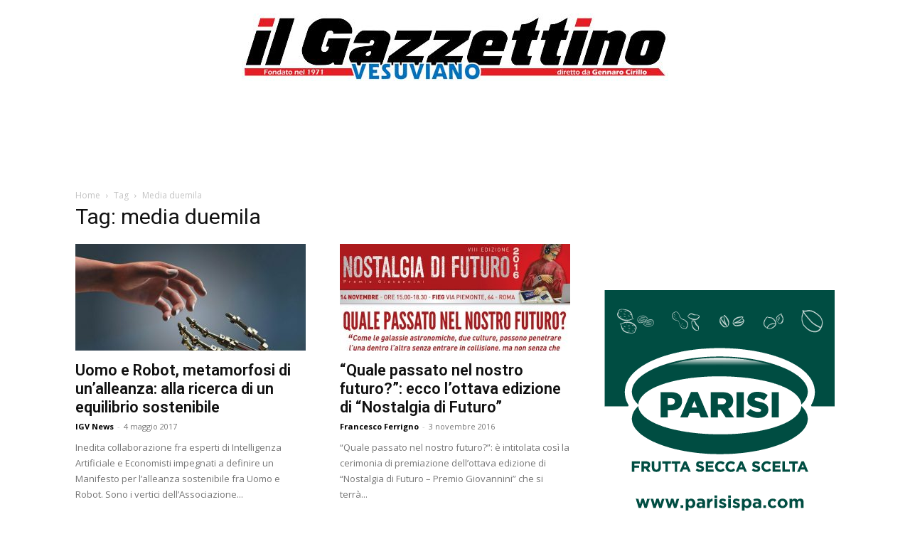

--- FILE ---
content_type: text/html; charset=utf-8
request_url: https://www.google.com/recaptcha/api2/aframe
body_size: 265
content:
<!DOCTYPE HTML><html><head><meta http-equiv="content-type" content="text/html; charset=UTF-8"></head><body><script nonce="O2E5Sa0TH5dogNXJmmUFcg">/** Anti-fraud and anti-abuse applications only. See google.com/recaptcha */ try{var clients={'sodar':'https://pagead2.googlesyndication.com/pagead/sodar?'};window.addEventListener("message",function(a){try{if(a.source===window.parent){var b=JSON.parse(a.data);var c=clients[b['id']];if(c){var d=document.createElement('img');d.src=c+b['params']+'&rc='+(localStorage.getItem("rc::a")?sessionStorage.getItem("rc::b"):"");window.document.body.appendChild(d);sessionStorage.setItem("rc::e",parseInt(sessionStorage.getItem("rc::e")||0)+1);localStorage.setItem("rc::h",'1768638741438');}}}catch(b){}});window.parent.postMessage("_grecaptcha_ready", "*");}catch(b){}</script></body></html>